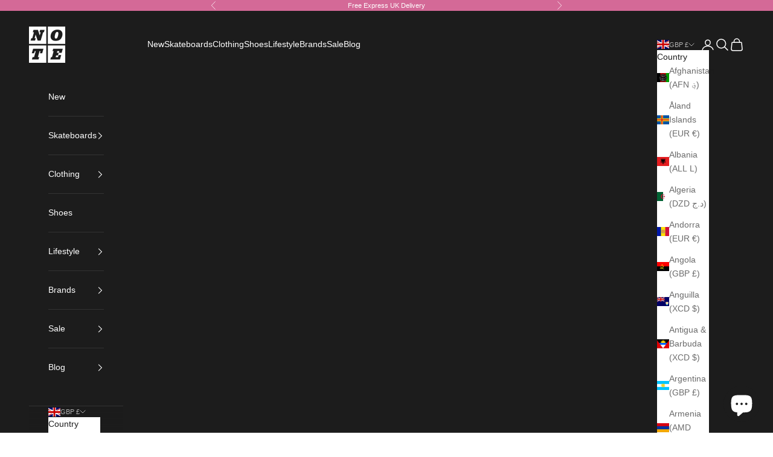

--- FILE ---
content_type: text/css
request_url: https://www.noteshop.co.uk/cdn/shop/t/13/assets/custom.css?v=106520430101283716201763840297
body_size: 561
content:
@media screen and (min-width: 1150px){.blog-post-list{--blog-post-list-row-gap: 1.75rem}}@media screen and (min-width: 1000px){.blog-post-list{--blog-post-list-items-per-row: 4;--blog-post-list-column-gap: 2.25rem}}@media screen and (min-width: 641px){.collection-footer{column-count:3;column-gap:40px;column-fill:balance}}@media screen and (min-width: 1000px){.product-list{--product-list-default-column-gap: 1rem}}@media screen and (min-width: 1400px){.product-list{--product-list-default-column-gap: 1rem}}.collection-footer{margin:0 auto;max-width:1400px;padding:80px 0}.product-card__media,.product-gallery__media{background:#f8f8f8;padding:10px}.product-gallery__media{background:#f8f8f8;padding:20px}.product-gallery__thumbnail{background:#f8f8f8;padding:5px}.product-card__media img,.product-gallery__media img,.product-gallery__thumbnail img{mix-blend-mode:multiply}.product-card__image--secondary{width:calc(100% - 20px);height:calc(100% - 20px);top:10px;left:10px}.subcollection{overflow:hidden}.subcollection .Carousel__Cell{display:inline-block;padding-right:10px;text-align:center;width:30%}@media screen and (min-width: 720px){.subcollection{overflow:unset}.subcollection .Carousel__Cell{width:12.5%;padding-right:20px}}@media screen and (min-width: 940px){.subcollection[data-desktop-count="4"] .Carousel__Cell{width:25%}.subcollection[data-desktop-count="5"] .Carousel__Cell{width:20%}.subcollection[data-desktop-count="6"] .Carousel__Cell{width:16.666%}.subcollection[data-desktop-count="7"] .Carousel__Cell{width:14.285%}.subcollection[data-desktop-count="8"] .Carousel__Cell{width:12.5%}}.subcollection__Title{font-size:10px;padding-top:15px;text-transform:uppercase;letter-spacing:.2em}@media screen and (min-width: 720px){.subcollection__Title{font-size:12px}}.subcollection__Image--circle{border:3px solid #EFEFEF;border-radius:100%;padding:5px}.subcollection .flickity-prev-next-button{top:calc(50% - 40px)}.subcollection .flickity-prev-next-button.previous{left:-60px}.subcollection .flickity-prev-next-button.next{right:-60px}.multi-column-image{background:#fff;border-radius:100%;border:3px solid #EFEFEF;padding:5px;overflow:hidden}.multi-column-image img{border-radius:100%}.heroes__items{display:flex;flex-direction:row;flex-flow:row wrap;margin:0}.heroes-item{flex:1 1 50%;padding:0;max-width:50%}@media screen and (min-width: 641px){.heroes-item{flex:1 1 25%;max-width:25%}}.heroes-item{display:block;position:relative}.heroes--bordered .heroes-item{border-bottom:1px solid #E8E8E8;border-right:1px solid #E8E8E8}.heroes-item-image__svg{position:absolute;display:block;height:100%;top:0;left:0;width:100%}.heroes-item-description{padding:20px;min-height:100%}.heroes-item-description__header{text-transform:uppercase}.heroes-item__image{margin-right:-1px;position:relative}.slideshow__slide-content .h5 span,.slideshow__slide-content .h1 span{padding:10px;-webkit-box-decoration-break:clone;box-decoration-break:clone}.slideshow__slide-content .h5{line-height:2}.slideshow__slide-content .prose :where(:not(meta,span)+*){margin-block-start:0}@media screen and (min-width: 1000px){.slideshow__slide-content .prose:not(.prose--tight) :where(:not(meta,span)+*){margin-block-start:0}}.facets-sidebar .accordion__content>div::-webkit-scrollbar{-webkit-appearance:none;width:7px}.facets-sidebar .accordion__content>div::-webkit-scrollbar-thumb{border-radius:4px;background-color:#0000004d;box-shadow:0 0 1px #ffffff80}.facets-sidebar .accordion__content{padding-inline-end:1px}.facets-sidebar .accordion__content>div{max-height:300px;overflow-y:auto}.jdgm-widget-actions-wrapper,.jdgm-form__fieldset-actions{display:flex;justify-content:space-between}.jdgm-widget-actions-wrapper .jdgm-write-rev-link.jdgm-write-rev-link,.jdgm-widget-actions-wrapper .jdgm-ask-question-btn.jdgm-ask-question-btn,.jdgm-widget-actions-wrapper .jdgm-write-rev-link.jdgm-write-rev-link:not([disabled]):hover,.jdgm-widget-actions-wrapper .jdgm-ask-question-btn.jdgm-ask-question-btn:not([disabled]):hover,.jdgm-widget .jdgm-btn.jdgm-btn,.jdgm-widget .jdgm-btn.jdgm-btn:not([disabled]):hover{border-color:rgb(var(--button-outline-color, var(--border-color)));background-color:#0000;border-width:1px;background-image:var(--initial-gradient),var(--hover-gradient);background-size:100% 100%,0 100%;background-position:var(--initial-background-position);background-repeat:no-repeat;text-transform:var(--button-text-transform);font:var(--button-font);color:rgb(var(--button-background, var(--text-color)));width:calc(50% - 5px);max-width:unset;letter-spacing:var(--button-letter-spacing);margin:0!important;opacity:1}.jdgm-widget-actions-wrapper .jdgm-ask-question-btn.jdgm-ask-question-btn{margin-top:0}.jdgm-rev-widg__title,jdgm-rev-widg__title,.jdgm-form__title.jdgm-form__title{font-weight:400;text-transform:uppercase;letter-spacing:var(--heading-letter-spacing)}.predictive-search__suggestions mark{color:#d46997}.shopify-pc__banner__btn-decline{display:none}@media screen and (min-width: 700px){.newsletter-popup{width:23.75rem;inset-inline-start:2rem}}.newsletter-popup__flag{border:2px solid #FFF;padding:3px;border-radius:100px;height:45px;width:45px;margin:0 auto}.variant-picker+.variant-picker{margin-top:1rem}.image-with-text img{width:100%}
/*# sourceMappingURL=/cdn/shop/t/13/assets/custom.css.map?v=106520430101283716201763840297 */
